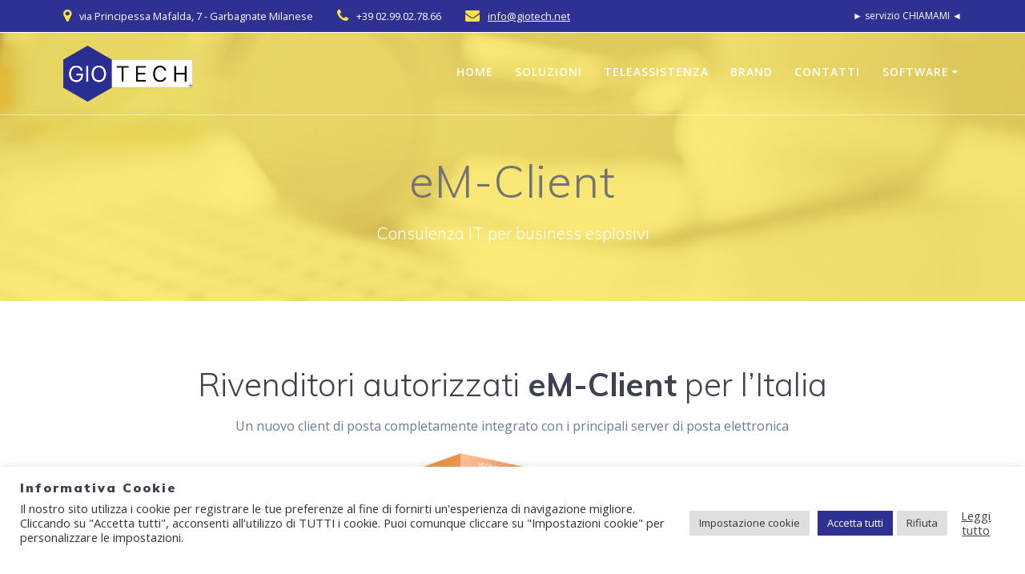

--- FILE ---
content_type: text/html; charset=utf-8
request_url: https://www.google.com/recaptcha/api2/anchor?ar=1&k=6LcFQXUnAAAAAAP-2y7YMIqVSsIjxtu69jKjAwaD&co=aHR0cHM6Ly9naW90ZWNoLm5ldDo0NDM.&hl=en&v=PoyoqOPhxBO7pBk68S4YbpHZ&size=invisible&anchor-ms=20000&execute-ms=30000&cb=cajjvsaycmw2
body_size: 48771
content:
<!DOCTYPE HTML><html dir="ltr" lang="en"><head><meta http-equiv="Content-Type" content="text/html; charset=UTF-8">
<meta http-equiv="X-UA-Compatible" content="IE=edge">
<title>reCAPTCHA</title>
<style type="text/css">
/* cyrillic-ext */
@font-face {
  font-family: 'Roboto';
  font-style: normal;
  font-weight: 400;
  font-stretch: 100%;
  src: url(//fonts.gstatic.com/s/roboto/v48/KFO7CnqEu92Fr1ME7kSn66aGLdTylUAMa3GUBHMdazTgWw.woff2) format('woff2');
  unicode-range: U+0460-052F, U+1C80-1C8A, U+20B4, U+2DE0-2DFF, U+A640-A69F, U+FE2E-FE2F;
}
/* cyrillic */
@font-face {
  font-family: 'Roboto';
  font-style: normal;
  font-weight: 400;
  font-stretch: 100%;
  src: url(//fonts.gstatic.com/s/roboto/v48/KFO7CnqEu92Fr1ME7kSn66aGLdTylUAMa3iUBHMdazTgWw.woff2) format('woff2');
  unicode-range: U+0301, U+0400-045F, U+0490-0491, U+04B0-04B1, U+2116;
}
/* greek-ext */
@font-face {
  font-family: 'Roboto';
  font-style: normal;
  font-weight: 400;
  font-stretch: 100%;
  src: url(//fonts.gstatic.com/s/roboto/v48/KFO7CnqEu92Fr1ME7kSn66aGLdTylUAMa3CUBHMdazTgWw.woff2) format('woff2');
  unicode-range: U+1F00-1FFF;
}
/* greek */
@font-face {
  font-family: 'Roboto';
  font-style: normal;
  font-weight: 400;
  font-stretch: 100%;
  src: url(//fonts.gstatic.com/s/roboto/v48/KFO7CnqEu92Fr1ME7kSn66aGLdTylUAMa3-UBHMdazTgWw.woff2) format('woff2');
  unicode-range: U+0370-0377, U+037A-037F, U+0384-038A, U+038C, U+038E-03A1, U+03A3-03FF;
}
/* math */
@font-face {
  font-family: 'Roboto';
  font-style: normal;
  font-weight: 400;
  font-stretch: 100%;
  src: url(//fonts.gstatic.com/s/roboto/v48/KFO7CnqEu92Fr1ME7kSn66aGLdTylUAMawCUBHMdazTgWw.woff2) format('woff2');
  unicode-range: U+0302-0303, U+0305, U+0307-0308, U+0310, U+0312, U+0315, U+031A, U+0326-0327, U+032C, U+032F-0330, U+0332-0333, U+0338, U+033A, U+0346, U+034D, U+0391-03A1, U+03A3-03A9, U+03B1-03C9, U+03D1, U+03D5-03D6, U+03F0-03F1, U+03F4-03F5, U+2016-2017, U+2034-2038, U+203C, U+2040, U+2043, U+2047, U+2050, U+2057, U+205F, U+2070-2071, U+2074-208E, U+2090-209C, U+20D0-20DC, U+20E1, U+20E5-20EF, U+2100-2112, U+2114-2115, U+2117-2121, U+2123-214F, U+2190, U+2192, U+2194-21AE, U+21B0-21E5, U+21F1-21F2, U+21F4-2211, U+2213-2214, U+2216-22FF, U+2308-230B, U+2310, U+2319, U+231C-2321, U+2336-237A, U+237C, U+2395, U+239B-23B7, U+23D0, U+23DC-23E1, U+2474-2475, U+25AF, U+25B3, U+25B7, U+25BD, U+25C1, U+25CA, U+25CC, U+25FB, U+266D-266F, U+27C0-27FF, U+2900-2AFF, U+2B0E-2B11, U+2B30-2B4C, U+2BFE, U+3030, U+FF5B, U+FF5D, U+1D400-1D7FF, U+1EE00-1EEFF;
}
/* symbols */
@font-face {
  font-family: 'Roboto';
  font-style: normal;
  font-weight: 400;
  font-stretch: 100%;
  src: url(//fonts.gstatic.com/s/roboto/v48/KFO7CnqEu92Fr1ME7kSn66aGLdTylUAMaxKUBHMdazTgWw.woff2) format('woff2');
  unicode-range: U+0001-000C, U+000E-001F, U+007F-009F, U+20DD-20E0, U+20E2-20E4, U+2150-218F, U+2190, U+2192, U+2194-2199, U+21AF, U+21E6-21F0, U+21F3, U+2218-2219, U+2299, U+22C4-22C6, U+2300-243F, U+2440-244A, U+2460-24FF, U+25A0-27BF, U+2800-28FF, U+2921-2922, U+2981, U+29BF, U+29EB, U+2B00-2BFF, U+4DC0-4DFF, U+FFF9-FFFB, U+10140-1018E, U+10190-1019C, U+101A0, U+101D0-101FD, U+102E0-102FB, U+10E60-10E7E, U+1D2C0-1D2D3, U+1D2E0-1D37F, U+1F000-1F0FF, U+1F100-1F1AD, U+1F1E6-1F1FF, U+1F30D-1F30F, U+1F315, U+1F31C, U+1F31E, U+1F320-1F32C, U+1F336, U+1F378, U+1F37D, U+1F382, U+1F393-1F39F, U+1F3A7-1F3A8, U+1F3AC-1F3AF, U+1F3C2, U+1F3C4-1F3C6, U+1F3CA-1F3CE, U+1F3D4-1F3E0, U+1F3ED, U+1F3F1-1F3F3, U+1F3F5-1F3F7, U+1F408, U+1F415, U+1F41F, U+1F426, U+1F43F, U+1F441-1F442, U+1F444, U+1F446-1F449, U+1F44C-1F44E, U+1F453, U+1F46A, U+1F47D, U+1F4A3, U+1F4B0, U+1F4B3, U+1F4B9, U+1F4BB, U+1F4BF, U+1F4C8-1F4CB, U+1F4D6, U+1F4DA, U+1F4DF, U+1F4E3-1F4E6, U+1F4EA-1F4ED, U+1F4F7, U+1F4F9-1F4FB, U+1F4FD-1F4FE, U+1F503, U+1F507-1F50B, U+1F50D, U+1F512-1F513, U+1F53E-1F54A, U+1F54F-1F5FA, U+1F610, U+1F650-1F67F, U+1F687, U+1F68D, U+1F691, U+1F694, U+1F698, U+1F6AD, U+1F6B2, U+1F6B9-1F6BA, U+1F6BC, U+1F6C6-1F6CF, U+1F6D3-1F6D7, U+1F6E0-1F6EA, U+1F6F0-1F6F3, U+1F6F7-1F6FC, U+1F700-1F7FF, U+1F800-1F80B, U+1F810-1F847, U+1F850-1F859, U+1F860-1F887, U+1F890-1F8AD, U+1F8B0-1F8BB, U+1F8C0-1F8C1, U+1F900-1F90B, U+1F93B, U+1F946, U+1F984, U+1F996, U+1F9E9, U+1FA00-1FA6F, U+1FA70-1FA7C, U+1FA80-1FA89, U+1FA8F-1FAC6, U+1FACE-1FADC, U+1FADF-1FAE9, U+1FAF0-1FAF8, U+1FB00-1FBFF;
}
/* vietnamese */
@font-face {
  font-family: 'Roboto';
  font-style: normal;
  font-weight: 400;
  font-stretch: 100%;
  src: url(//fonts.gstatic.com/s/roboto/v48/KFO7CnqEu92Fr1ME7kSn66aGLdTylUAMa3OUBHMdazTgWw.woff2) format('woff2');
  unicode-range: U+0102-0103, U+0110-0111, U+0128-0129, U+0168-0169, U+01A0-01A1, U+01AF-01B0, U+0300-0301, U+0303-0304, U+0308-0309, U+0323, U+0329, U+1EA0-1EF9, U+20AB;
}
/* latin-ext */
@font-face {
  font-family: 'Roboto';
  font-style: normal;
  font-weight: 400;
  font-stretch: 100%;
  src: url(//fonts.gstatic.com/s/roboto/v48/KFO7CnqEu92Fr1ME7kSn66aGLdTylUAMa3KUBHMdazTgWw.woff2) format('woff2');
  unicode-range: U+0100-02BA, U+02BD-02C5, U+02C7-02CC, U+02CE-02D7, U+02DD-02FF, U+0304, U+0308, U+0329, U+1D00-1DBF, U+1E00-1E9F, U+1EF2-1EFF, U+2020, U+20A0-20AB, U+20AD-20C0, U+2113, U+2C60-2C7F, U+A720-A7FF;
}
/* latin */
@font-face {
  font-family: 'Roboto';
  font-style: normal;
  font-weight: 400;
  font-stretch: 100%;
  src: url(//fonts.gstatic.com/s/roboto/v48/KFO7CnqEu92Fr1ME7kSn66aGLdTylUAMa3yUBHMdazQ.woff2) format('woff2');
  unicode-range: U+0000-00FF, U+0131, U+0152-0153, U+02BB-02BC, U+02C6, U+02DA, U+02DC, U+0304, U+0308, U+0329, U+2000-206F, U+20AC, U+2122, U+2191, U+2193, U+2212, U+2215, U+FEFF, U+FFFD;
}
/* cyrillic-ext */
@font-face {
  font-family: 'Roboto';
  font-style: normal;
  font-weight: 500;
  font-stretch: 100%;
  src: url(//fonts.gstatic.com/s/roboto/v48/KFO7CnqEu92Fr1ME7kSn66aGLdTylUAMa3GUBHMdazTgWw.woff2) format('woff2');
  unicode-range: U+0460-052F, U+1C80-1C8A, U+20B4, U+2DE0-2DFF, U+A640-A69F, U+FE2E-FE2F;
}
/* cyrillic */
@font-face {
  font-family: 'Roboto';
  font-style: normal;
  font-weight: 500;
  font-stretch: 100%;
  src: url(//fonts.gstatic.com/s/roboto/v48/KFO7CnqEu92Fr1ME7kSn66aGLdTylUAMa3iUBHMdazTgWw.woff2) format('woff2');
  unicode-range: U+0301, U+0400-045F, U+0490-0491, U+04B0-04B1, U+2116;
}
/* greek-ext */
@font-face {
  font-family: 'Roboto';
  font-style: normal;
  font-weight: 500;
  font-stretch: 100%;
  src: url(//fonts.gstatic.com/s/roboto/v48/KFO7CnqEu92Fr1ME7kSn66aGLdTylUAMa3CUBHMdazTgWw.woff2) format('woff2');
  unicode-range: U+1F00-1FFF;
}
/* greek */
@font-face {
  font-family: 'Roboto';
  font-style: normal;
  font-weight: 500;
  font-stretch: 100%;
  src: url(//fonts.gstatic.com/s/roboto/v48/KFO7CnqEu92Fr1ME7kSn66aGLdTylUAMa3-UBHMdazTgWw.woff2) format('woff2');
  unicode-range: U+0370-0377, U+037A-037F, U+0384-038A, U+038C, U+038E-03A1, U+03A3-03FF;
}
/* math */
@font-face {
  font-family: 'Roboto';
  font-style: normal;
  font-weight: 500;
  font-stretch: 100%;
  src: url(//fonts.gstatic.com/s/roboto/v48/KFO7CnqEu92Fr1ME7kSn66aGLdTylUAMawCUBHMdazTgWw.woff2) format('woff2');
  unicode-range: U+0302-0303, U+0305, U+0307-0308, U+0310, U+0312, U+0315, U+031A, U+0326-0327, U+032C, U+032F-0330, U+0332-0333, U+0338, U+033A, U+0346, U+034D, U+0391-03A1, U+03A3-03A9, U+03B1-03C9, U+03D1, U+03D5-03D6, U+03F0-03F1, U+03F4-03F5, U+2016-2017, U+2034-2038, U+203C, U+2040, U+2043, U+2047, U+2050, U+2057, U+205F, U+2070-2071, U+2074-208E, U+2090-209C, U+20D0-20DC, U+20E1, U+20E5-20EF, U+2100-2112, U+2114-2115, U+2117-2121, U+2123-214F, U+2190, U+2192, U+2194-21AE, U+21B0-21E5, U+21F1-21F2, U+21F4-2211, U+2213-2214, U+2216-22FF, U+2308-230B, U+2310, U+2319, U+231C-2321, U+2336-237A, U+237C, U+2395, U+239B-23B7, U+23D0, U+23DC-23E1, U+2474-2475, U+25AF, U+25B3, U+25B7, U+25BD, U+25C1, U+25CA, U+25CC, U+25FB, U+266D-266F, U+27C0-27FF, U+2900-2AFF, U+2B0E-2B11, U+2B30-2B4C, U+2BFE, U+3030, U+FF5B, U+FF5D, U+1D400-1D7FF, U+1EE00-1EEFF;
}
/* symbols */
@font-face {
  font-family: 'Roboto';
  font-style: normal;
  font-weight: 500;
  font-stretch: 100%;
  src: url(//fonts.gstatic.com/s/roboto/v48/KFO7CnqEu92Fr1ME7kSn66aGLdTylUAMaxKUBHMdazTgWw.woff2) format('woff2');
  unicode-range: U+0001-000C, U+000E-001F, U+007F-009F, U+20DD-20E0, U+20E2-20E4, U+2150-218F, U+2190, U+2192, U+2194-2199, U+21AF, U+21E6-21F0, U+21F3, U+2218-2219, U+2299, U+22C4-22C6, U+2300-243F, U+2440-244A, U+2460-24FF, U+25A0-27BF, U+2800-28FF, U+2921-2922, U+2981, U+29BF, U+29EB, U+2B00-2BFF, U+4DC0-4DFF, U+FFF9-FFFB, U+10140-1018E, U+10190-1019C, U+101A0, U+101D0-101FD, U+102E0-102FB, U+10E60-10E7E, U+1D2C0-1D2D3, U+1D2E0-1D37F, U+1F000-1F0FF, U+1F100-1F1AD, U+1F1E6-1F1FF, U+1F30D-1F30F, U+1F315, U+1F31C, U+1F31E, U+1F320-1F32C, U+1F336, U+1F378, U+1F37D, U+1F382, U+1F393-1F39F, U+1F3A7-1F3A8, U+1F3AC-1F3AF, U+1F3C2, U+1F3C4-1F3C6, U+1F3CA-1F3CE, U+1F3D4-1F3E0, U+1F3ED, U+1F3F1-1F3F3, U+1F3F5-1F3F7, U+1F408, U+1F415, U+1F41F, U+1F426, U+1F43F, U+1F441-1F442, U+1F444, U+1F446-1F449, U+1F44C-1F44E, U+1F453, U+1F46A, U+1F47D, U+1F4A3, U+1F4B0, U+1F4B3, U+1F4B9, U+1F4BB, U+1F4BF, U+1F4C8-1F4CB, U+1F4D6, U+1F4DA, U+1F4DF, U+1F4E3-1F4E6, U+1F4EA-1F4ED, U+1F4F7, U+1F4F9-1F4FB, U+1F4FD-1F4FE, U+1F503, U+1F507-1F50B, U+1F50D, U+1F512-1F513, U+1F53E-1F54A, U+1F54F-1F5FA, U+1F610, U+1F650-1F67F, U+1F687, U+1F68D, U+1F691, U+1F694, U+1F698, U+1F6AD, U+1F6B2, U+1F6B9-1F6BA, U+1F6BC, U+1F6C6-1F6CF, U+1F6D3-1F6D7, U+1F6E0-1F6EA, U+1F6F0-1F6F3, U+1F6F7-1F6FC, U+1F700-1F7FF, U+1F800-1F80B, U+1F810-1F847, U+1F850-1F859, U+1F860-1F887, U+1F890-1F8AD, U+1F8B0-1F8BB, U+1F8C0-1F8C1, U+1F900-1F90B, U+1F93B, U+1F946, U+1F984, U+1F996, U+1F9E9, U+1FA00-1FA6F, U+1FA70-1FA7C, U+1FA80-1FA89, U+1FA8F-1FAC6, U+1FACE-1FADC, U+1FADF-1FAE9, U+1FAF0-1FAF8, U+1FB00-1FBFF;
}
/* vietnamese */
@font-face {
  font-family: 'Roboto';
  font-style: normal;
  font-weight: 500;
  font-stretch: 100%;
  src: url(//fonts.gstatic.com/s/roboto/v48/KFO7CnqEu92Fr1ME7kSn66aGLdTylUAMa3OUBHMdazTgWw.woff2) format('woff2');
  unicode-range: U+0102-0103, U+0110-0111, U+0128-0129, U+0168-0169, U+01A0-01A1, U+01AF-01B0, U+0300-0301, U+0303-0304, U+0308-0309, U+0323, U+0329, U+1EA0-1EF9, U+20AB;
}
/* latin-ext */
@font-face {
  font-family: 'Roboto';
  font-style: normal;
  font-weight: 500;
  font-stretch: 100%;
  src: url(//fonts.gstatic.com/s/roboto/v48/KFO7CnqEu92Fr1ME7kSn66aGLdTylUAMa3KUBHMdazTgWw.woff2) format('woff2');
  unicode-range: U+0100-02BA, U+02BD-02C5, U+02C7-02CC, U+02CE-02D7, U+02DD-02FF, U+0304, U+0308, U+0329, U+1D00-1DBF, U+1E00-1E9F, U+1EF2-1EFF, U+2020, U+20A0-20AB, U+20AD-20C0, U+2113, U+2C60-2C7F, U+A720-A7FF;
}
/* latin */
@font-face {
  font-family: 'Roboto';
  font-style: normal;
  font-weight: 500;
  font-stretch: 100%;
  src: url(//fonts.gstatic.com/s/roboto/v48/KFO7CnqEu92Fr1ME7kSn66aGLdTylUAMa3yUBHMdazQ.woff2) format('woff2');
  unicode-range: U+0000-00FF, U+0131, U+0152-0153, U+02BB-02BC, U+02C6, U+02DA, U+02DC, U+0304, U+0308, U+0329, U+2000-206F, U+20AC, U+2122, U+2191, U+2193, U+2212, U+2215, U+FEFF, U+FFFD;
}
/* cyrillic-ext */
@font-face {
  font-family: 'Roboto';
  font-style: normal;
  font-weight: 900;
  font-stretch: 100%;
  src: url(//fonts.gstatic.com/s/roboto/v48/KFO7CnqEu92Fr1ME7kSn66aGLdTylUAMa3GUBHMdazTgWw.woff2) format('woff2');
  unicode-range: U+0460-052F, U+1C80-1C8A, U+20B4, U+2DE0-2DFF, U+A640-A69F, U+FE2E-FE2F;
}
/* cyrillic */
@font-face {
  font-family: 'Roboto';
  font-style: normal;
  font-weight: 900;
  font-stretch: 100%;
  src: url(//fonts.gstatic.com/s/roboto/v48/KFO7CnqEu92Fr1ME7kSn66aGLdTylUAMa3iUBHMdazTgWw.woff2) format('woff2');
  unicode-range: U+0301, U+0400-045F, U+0490-0491, U+04B0-04B1, U+2116;
}
/* greek-ext */
@font-face {
  font-family: 'Roboto';
  font-style: normal;
  font-weight: 900;
  font-stretch: 100%;
  src: url(//fonts.gstatic.com/s/roboto/v48/KFO7CnqEu92Fr1ME7kSn66aGLdTylUAMa3CUBHMdazTgWw.woff2) format('woff2');
  unicode-range: U+1F00-1FFF;
}
/* greek */
@font-face {
  font-family: 'Roboto';
  font-style: normal;
  font-weight: 900;
  font-stretch: 100%;
  src: url(//fonts.gstatic.com/s/roboto/v48/KFO7CnqEu92Fr1ME7kSn66aGLdTylUAMa3-UBHMdazTgWw.woff2) format('woff2');
  unicode-range: U+0370-0377, U+037A-037F, U+0384-038A, U+038C, U+038E-03A1, U+03A3-03FF;
}
/* math */
@font-face {
  font-family: 'Roboto';
  font-style: normal;
  font-weight: 900;
  font-stretch: 100%;
  src: url(//fonts.gstatic.com/s/roboto/v48/KFO7CnqEu92Fr1ME7kSn66aGLdTylUAMawCUBHMdazTgWw.woff2) format('woff2');
  unicode-range: U+0302-0303, U+0305, U+0307-0308, U+0310, U+0312, U+0315, U+031A, U+0326-0327, U+032C, U+032F-0330, U+0332-0333, U+0338, U+033A, U+0346, U+034D, U+0391-03A1, U+03A3-03A9, U+03B1-03C9, U+03D1, U+03D5-03D6, U+03F0-03F1, U+03F4-03F5, U+2016-2017, U+2034-2038, U+203C, U+2040, U+2043, U+2047, U+2050, U+2057, U+205F, U+2070-2071, U+2074-208E, U+2090-209C, U+20D0-20DC, U+20E1, U+20E5-20EF, U+2100-2112, U+2114-2115, U+2117-2121, U+2123-214F, U+2190, U+2192, U+2194-21AE, U+21B0-21E5, U+21F1-21F2, U+21F4-2211, U+2213-2214, U+2216-22FF, U+2308-230B, U+2310, U+2319, U+231C-2321, U+2336-237A, U+237C, U+2395, U+239B-23B7, U+23D0, U+23DC-23E1, U+2474-2475, U+25AF, U+25B3, U+25B7, U+25BD, U+25C1, U+25CA, U+25CC, U+25FB, U+266D-266F, U+27C0-27FF, U+2900-2AFF, U+2B0E-2B11, U+2B30-2B4C, U+2BFE, U+3030, U+FF5B, U+FF5D, U+1D400-1D7FF, U+1EE00-1EEFF;
}
/* symbols */
@font-face {
  font-family: 'Roboto';
  font-style: normal;
  font-weight: 900;
  font-stretch: 100%;
  src: url(//fonts.gstatic.com/s/roboto/v48/KFO7CnqEu92Fr1ME7kSn66aGLdTylUAMaxKUBHMdazTgWw.woff2) format('woff2');
  unicode-range: U+0001-000C, U+000E-001F, U+007F-009F, U+20DD-20E0, U+20E2-20E4, U+2150-218F, U+2190, U+2192, U+2194-2199, U+21AF, U+21E6-21F0, U+21F3, U+2218-2219, U+2299, U+22C4-22C6, U+2300-243F, U+2440-244A, U+2460-24FF, U+25A0-27BF, U+2800-28FF, U+2921-2922, U+2981, U+29BF, U+29EB, U+2B00-2BFF, U+4DC0-4DFF, U+FFF9-FFFB, U+10140-1018E, U+10190-1019C, U+101A0, U+101D0-101FD, U+102E0-102FB, U+10E60-10E7E, U+1D2C0-1D2D3, U+1D2E0-1D37F, U+1F000-1F0FF, U+1F100-1F1AD, U+1F1E6-1F1FF, U+1F30D-1F30F, U+1F315, U+1F31C, U+1F31E, U+1F320-1F32C, U+1F336, U+1F378, U+1F37D, U+1F382, U+1F393-1F39F, U+1F3A7-1F3A8, U+1F3AC-1F3AF, U+1F3C2, U+1F3C4-1F3C6, U+1F3CA-1F3CE, U+1F3D4-1F3E0, U+1F3ED, U+1F3F1-1F3F3, U+1F3F5-1F3F7, U+1F408, U+1F415, U+1F41F, U+1F426, U+1F43F, U+1F441-1F442, U+1F444, U+1F446-1F449, U+1F44C-1F44E, U+1F453, U+1F46A, U+1F47D, U+1F4A3, U+1F4B0, U+1F4B3, U+1F4B9, U+1F4BB, U+1F4BF, U+1F4C8-1F4CB, U+1F4D6, U+1F4DA, U+1F4DF, U+1F4E3-1F4E6, U+1F4EA-1F4ED, U+1F4F7, U+1F4F9-1F4FB, U+1F4FD-1F4FE, U+1F503, U+1F507-1F50B, U+1F50D, U+1F512-1F513, U+1F53E-1F54A, U+1F54F-1F5FA, U+1F610, U+1F650-1F67F, U+1F687, U+1F68D, U+1F691, U+1F694, U+1F698, U+1F6AD, U+1F6B2, U+1F6B9-1F6BA, U+1F6BC, U+1F6C6-1F6CF, U+1F6D3-1F6D7, U+1F6E0-1F6EA, U+1F6F0-1F6F3, U+1F6F7-1F6FC, U+1F700-1F7FF, U+1F800-1F80B, U+1F810-1F847, U+1F850-1F859, U+1F860-1F887, U+1F890-1F8AD, U+1F8B0-1F8BB, U+1F8C0-1F8C1, U+1F900-1F90B, U+1F93B, U+1F946, U+1F984, U+1F996, U+1F9E9, U+1FA00-1FA6F, U+1FA70-1FA7C, U+1FA80-1FA89, U+1FA8F-1FAC6, U+1FACE-1FADC, U+1FADF-1FAE9, U+1FAF0-1FAF8, U+1FB00-1FBFF;
}
/* vietnamese */
@font-face {
  font-family: 'Roboto';
  font-style: normal;
  font-weight: 900;
  font-stretch: 100%;
  src: url(//fonts.gstatic.com/s/roboto/v48/KFO7CnqEu92Fr1ME7kSn66aGLdTylUAMa3OUBHMdazTgWw.woff2) format('woff2');
  unicode-range: U+0102-0103, U+0110-0111, U+0128-0129, U+0168-0169, U+01A0-01A1, U+01AF-01B0, U+0300-0301, U+0303-0304, U+0308-0309, U+0323, U+0329, U+1EA0-1EF9, U+20AB;
}
/* latin-ext */
@font-face {
  font-family: 'Roboto';
  font-style: normal;
  font-weight: 900;
  font-stretch: 100%;
  src: url(//fonts.gstatic.com/s/roboto/v48/KFO7CnqEu92Fr1ME7kSn66aGLdTylUAMa3KUBHMdazTgWw.woff2) format('woff2');
  unicode-range: U+0100-02BA, U+02BD-02C5, U+02C7-02CC, U+02CE-02D7, U+02DD-02FF, U+0304, U+0308, U+0329, U+1D00-1DBF, U+1E00-1E9F, U+1EF2-1EFF, U+2020, U+20A0-20AB, U+20AD-20C0, U+2113, U+2C60-2C7F, U+A720-A7FF;
}
/* latin */
@font-face {
  font-family: 'Roboto';
  font-style: normal;
  font-weight: 900;
  font-stretch: 100%;
  src: url(//fonts.gstatic.com/s/roboto/v48/KFO7CnqEu92Fr1ME7kSn66aGLdTylUAMa3yUBHMdazQ.woff2) format('woff2');
  unicode-range: U+0000-00FF, U+0131, U+0152-0153, U+02BB-02BC, U+02C6, U+02DA, U+02DC, U+0304, U+0308, U+0329, U+2000-206F, U+20AC, U+2122, U+2191, U+2193, U+2212, U+2215, U+FEFF, U+FFFD;
}

</style>
<link rel="stylesheet" type="text/css" href="https://www.gstatic.com/recaptcha/releases/PoyoqOPhxBO7pBk68S4YbpHZ/styles__ltr.css">
<script nonce="nV0JSkmFtWxw2Nr3M0bz4A" type="text/javascript">window['__recaptcha_api'] = 'https://www.google.com/recaptcha/api2/';</script>
<script type="text/javascript" src="https://www.gstatic.com/recaptcha/releases/PoyoqOPhxBO7pBk68S4YbpHZ/recaptcha__en.js" nonce="nV0JSkmFtWxw2Nr3M0bz4A">
      
    </script></head>
<body><div id="rc-anchor-alert" class="rc-anchor-alert"></div>
<input type="hidden" id="recaptcha-token" value="[base64]">
<script type="text/javascript" nonce="nV0JSkmFtWxw2Nr3M0bz4A">
      recaptcha.anchor.Main.init("[\x22ainput\x22,[\x22bgdata\x22,\x22\x22,\[base64]/[base64]/[base64]/[base64]/cjw8ejpyPj4+eil9Y2F0Y2gobCl7dGhyb3cgbDt9fSxIPWZ1bmN0aW9uKHcsdCx6KXtpZih3PT0xOTR8fHc9PTIwOCl0LnZbd10/dC52W3ddLmNvbmNhdCh6KTp0LnZbd109b2Yoeix0KTtlbHNle2lmKHQuYkImJnchPTMxNylyZXR1cm47dz09NjZ8fHc9PTEyMnx8dz09NDcwfHx3PT00NHx8dz09NDE2fHx3PT0zOTd8fHc9PTQyMXx8dz09Njh8fHc9PTcwfHx3PT0xODQ/[base64]/[base64]/[base64]/bmV3IGRbVl0oSlswXSk6cD09Mj9uZXcgZFtWXShKWzBdLEpbMV0pOnA9PTM/bmV3IGRbVl0oSlswXSxKWzFdLEpbMl0pOnA9PTQ/[base64]/[base64]/[base64]/[base64]\x22,\[base64]\\u003d\x22,\[base64]/DqcOVwozCtcKKOhbDq2jDuMONDMO8w6xIb0UDRQXDq3t/wq/Dm35ubMOjwq7CrcOOXgcPwrIowqbDuzrDqGM9wo8ZfsOWMB9yw6TDilDCoB1cc1nCtwxhdMKWLMOXwqTDoVMcwq9OWcOrw5LDp8KjC8KEw6DDhsKpw4FFw6EtacKAwr/DtsK6CRlpXMOFcMOINsOtwqZ4eHdBwpkww4cofhUSLyTDkW95AcK1em8JRnk/[base64]/CTnDnTUfX1DDpsKMw7Yub8KTVSFrw4U0wpcswoR2w7LCs0zCpcKgATkgZ8OlesOod8K5X1ZZwobDn14Bw6wEWATCncONwqU3fFtvw5ctwoPCksKmEMKgHCENbWPCk8KWYcOlYsOycGkLPE7DtcK1Q8Ovw4TDng3DlGNRW3TDrjI2c2w+w4LDkyfDhSTDvUXCisOYwr/[base64]/Z8OyCcKeJ8OibFHCuCNlw7JYw5vCgsKqVxp4TMK/[base64]/Crn8Qwr58XRBlBsK3w57DsgU8TGzCjV/ClcONO8OGw5DDusO6d2F6DQ58STnDsjbCrUXDjSwkw5Jxw4lqwrxMeD4fGcOgYBByw4BSEXfDkMKmC3fDqMOzfsKDXMOvw4PCksKUw7MWw7FRwr9pfcOHc8K7w47DsMKEwrsCL8Kbw55lwpfCqMK3N8OCwqpMwpUIfEU2QAI/wrXCncKCAsKMw7A0w5LDusKeBMOPw5zCuSrCmnLCqDIAwrMeG8OfwpvDi8K5wpTDnTTDjwoZBcKnURNvw4jDrcKiYMOaw79dw5d3wqPDvFTDhMOdIcO8WEJ+w7Mdw7w4TEgqwoRJw47Cqi8cw6t0V8OgwqTDpcOUwr5wZcOLbxV/wqp2acOcw5zClBrDvkh+Fgd2w6c9w67CvcO4wpPCrcK7wqfDs8OSZMK2wrTCoVBDOsKWHsOiw6VYw4TCv8O7RkXDu8OnKQvCt8OHTcOvEABiw6LCiTPDpVfDh8Kcw4jDlMK8a3d8IcOkw6tkRRFfwqrDsR0/McKSwoXCkMKPAG/[base64]/CgVpAFSTCm0bCn3lDJcOffGdIw6DDkgzDrsOJwoUqw4dOwoHDrMOVw4BxTmbDisOcwoLDtUHDssKrRcKlw77Dv1TCsm3DtcOUw7nDmBRuM8KKCCvChxvDmMOKw7bCljwDXUvCoG7DtMOKKMK6w47DrQzCmljCoAB1w7DCvcKaREzCrhkCTzjDqsODbsKLJnnDhz/DvMK7ccKFMMOhw7jDtXADw4rDhcKXHwUrw7bDhCDDgDdfwpFBwoTDqU9bGTrCih3CsCg2IlTDhS/Dp3HCjgXDsScsHz9rIWDDlyk7PU8Qw4ZiTsOsW1EqYU3Dn1JLwoV5ZcOcZMO8clZ6RcORwrbClkxWJ8KvA8OdR8Ocw4cSw4dtw5rCqVQnwr1KwqPDsgXCosOkNVLCgCsmw7fCr8O0w6dDw5lbw6dIAcKMwq1pw5DCjX/Dn1oRcT9cwpDCtcKITcOYQcKMasO8w7bCjXLChE3CrMKCVE4kaH7DqUlfFsKjKQ9mP8KrL8KadHsPNhskesKfw4AKw6paw4XDr8KeEMOGwoMew6rDr2Vgw7pMd8KAwqIdS0Yvw5kqcsO/[base64]/KcOnC8Oqwp3Ct8KWw4Y8wovDkgkGw4hdwpAbw6Ilwr7DpxrDhELDl8OGwoTDg0QNwrDDnMOYFUFhwpbDtSDDlC/CgkLDvWJowoMMw7khw4gpDAhDN19AAMOeBcOxwoclwofCh2RxJB0Gw5/CksOULsOFHGFdwr/Ct8K7w6HDmsObwqkBw47DsMOVA8KUw6XCqsOgT0sKw4PClkvCvhnDvnzCowrDqXPCn39YAkU8w5MYwr7CsBE5wp3CnMKrwoHDkcOdw6QGwqw3R8OhwpxWdEc/w7whGMOXwos/wog4OiNUw5AKJhPCusOmYAR1wqLDoTTDs8KdwonCvsKuwrHDnMKCQsKsc8Kswp8bBhgYLgPCtsKXa8KIHMKxccOzwqjDkBTDmSPDjmsBZFg2Q8KGSg/DsDzDrE7ChMOCAcOiPcOTwpcSSXPCp8ORw67DnMKoD8Kbwrl8w4jDsFrCk1JYEVxSw6vDqsOfw7fDmcK2wqA8woR3V8KYMGHCksKMw6MMwpDCmU/[base64]/[base64]/[base64]/CvSfCh8K7TH1IHQnCkDXDiwwBbkgyw5PDkXZCWMK1RcK9DgHCiMOMw5jDijvDnMOKBGTDrsKCwoV0w7Y1byYPWSjDq8O+GsOcdURiEMO9wrt5wrvDkBfDq0EQwrvCvsOqIMOHJ3vDgHF1w4tFwrTDo8KBSGHCtHt9L8KBwq/Ds8O7f8Obw4HCnX3Dtjk+SMKRTSV0XMKILsKxwp4Yw4oMwpPChMO6w5HCmmw0w6/CnFFBc8Oowrg+U8KiOx82QMOUwoPDpMOpw5fDpkXCusKqwqHDn3TDpU/DjDDDicK4AGTDq3bCv1DDrDtDw6lvwoNKwpnDmBs3wozCsT9zwqvDojLCq2HClAbDkMKFw5spw4jDoMKIMjDDvXHDuTdqDV/DvsKEw6vDo8OiE8Oew4RmwrTCmjgPw5fDpyQGcsOVw57CpMKFR8Kcwropw5/[base64]/[base64]/CgjDCuz/Cs1LCpsKWw4rDtQbClMOPwqnDu8K4AE40w4R2w6RBRcOSR1TDi8K8VC/Dt8O1C1/CmRbDisKaKsOIZFIqwr7ClERpw74uwqdDwpLCmCTDisKVMcKgw5sZVTwOdsOERMKtAlvCgGNFw4MqZ11HwqzCrMKiQnDConTCm8KRBgrDmMKubhtQNsKww7vChDJyw7LDoMK/wp3CvW8qCMOgWyhALS0cwqEfbVsAacKgw6YVHzIkenHDt8Kbw6LCv8K4w61QbTYDw5PDj3/CgUbDn8OFwoNkEMO/[base64]/[base64]/[base64]/DuMK+w7FQw5bDt8KZw4nDkWHDssOPwoJDAsK8a3rCncOrw5zCiTJ/GsKZw4ZHw4TDqAM9wo/[base64]/DnyXDh8Obw4ZgMyHDrMKaN8K/WsKYPg1nGUB/XBPDucKGw7PClk3CtsKHwpgwUsK8w4EbSMK5XcKbFcOlHw/DuxbDlMOvJ2HDm8OwBxcyCcK6OEsYacOmB3zDq8Krw68uw5/CqsOowr92wpQIwpXCoFXDomPCjsKmFcK3Fz/[base64]/[base64]/DqFkkBFfDr3x6IGJkw70gHi0gwq5URRrDlsKlNxgCO2ccw5rCpzBmfcKMw6slwp7CkMOUCBRDw43DkzVRw7w+PnbCi05wEsO8w4pBw4jCmcOgesOqGwjDnVNTw6rCqsKdYXdlw6/CsDQXw5TCmnTDg8KwwqZKLMKTw78dHsOvLRLDtGlOwplFw4YVwqjChDLDucKbHX7DnBrDiQbDmAPCpGZVwronfUvCoTPCrnsnEMKgw5HCqcK5NQvDgVpew6fCisOFwq1cblDDnMKyGcKWLsO8wr5GKBHCscOzdR/DucKJClZEfMOow5vCmCbClsKOw5HDhBHCjwMwwonDqcKRCMK8w7HCvsKHwrPCoBjCkiofYsOaMX7Dkz/DuUwvPsK1Fm4dw7tCOR91B8OFw5fCuMK1Z8Oww7fDl0A8wowEwqLCsDvDmMOowqVEwoHDiwLDrSvCi19MRsOzA0/Ckw3DlxzCscO0w5UWw6PCnsOTGSDDrBtFw4REWcKxAlXDgx09RGTDucKBcXNuwq9Ow69dw7NSwo1qXMO1DMOCw4FHw5U7C8KyUsKBwrcSw6TDsndFw4Zxw4vDmsO+w5zClhYhw6jCrMOlZ8K+w5zCuMOKw6g8WjwFA8OXEsK/[base64]/[base64]/w5wMwqPDgW5PV8KXwqI5w7trM8OTccOWwpTCjcKEYyLCvwDCoQPCh8OcPMO3w4MFEXnCnDTCh8KIwqvCpMKLwrvCtnTCkcOkwrvDocO1wqbCjcOKF8KkRG4AaybClcOzwpjDlgB9Bwl6XMKYOhgQwpnDohbDsMO0wr3Dr8Ojw5zDoCDDiBhTw6DCjBzDq3Qgw6/Ci8KPeMKZw6/ChsOOwpoJwqpxw5DDinohw4kBw6xfYcOSw6bDqsO4PsK7wpHCjSfCjsKjwpLCpMK6dHXDs8OBw6wyw6Nsw58Pw6Mbw7PDj1bChsKFw5rDo8Kww4HDmMKdw4Raw7rDqAnCjy0Two/CtHLDnsOqFVwdegrCo27Dv1BVJ1pCw57CvcKHwojDnMK8BMOmKgEsw59Zw5x/w7TDtMKewodQEcOmdlQ/[base64]/CqmLDsW1Nw7PDiQEYXF1jJUttU8KjwqINwqQfRMOywrACwoReWiHCnsKnw4BHwoInPcOlw4/CgycpwpnCpU7DjAYMMX0+wr0WTsKIX8Kdw6VSwqwKF8Kxw6PCtz3CgSjCosKtw47CpsK6RgXDjA/CriNow7Ijw4dDFCYOwobDnsKpFVlNesOHw4p/PXw/[base64]/ClBglwrPDj8KDwrNJwqoRMFpKChHDg0rDnMKzw7wOYEZlwrDDnT/Dp3BASztYasOxwrMXPjtNW8OLw6nDhMKETsK6w5cnQWcIUsKuw51xRcK3w7bDicKPH8OBAAZGwoTDsGzDsMK8KgnCrMOnajQcw7/DlnHDqFzDo2JKw4Nswodaw45kwrrClDXCvCnDlj9cw7knw6Qhw6fDu8K/wqjCsMOFBXDDi8OwYhQpw7J9woN5wpB8w7oScFVrw5bDgMOpw43Cl8KCwqdHZG15wo9aewvCv8OjwpzCvsKCwroew7AWGl58Ky9vSwZIw4xgw4nCnsOYwq7Cpw/DiMKQw47DnmdNw5xvw4NWw7bCizzDkcKGwrnCpcO+w73DohtkXsO5XcOEw6wKJcKlwrTCiMOWAsOGF8KFwprDniQvwqpVwqLDqsKNDcKySjjDhcKGwrNDw7XCh8KiwpvDnyUpw5nDrcKjwpE1wpHDhQ0xwpctGcOdwqjCkMKoOSDDqsOdwp5oWcKscMO9wp/[base64]/Dmy7CnsOsw4fDpB/DosOXAsOKO8Kiw4EseG8Nw4VMwqghR0vCoVfDk1HDiwHCry7Cp8KGD8OIw5N2wo/DkVnDkMKjwohywqnDjsOJDHBqCMOJPcKuwoQEwog/w584O2HDiAfDmsOuUQXDpcOUY09sw6dvMcKUw4spw5NFQ0QPw43DuBPDvybDusO2BMODLUjDgBAmQcOdwr7DrMO8w7HDmhtreTDCvFHDi8O9w5rDgCPCjQzCj8KYZGLDrm/[base64]/ClMONw4bDkCrCn8Kdwp7Dqih9M0EhA1LDrhbDmsOww7tOwrICNcK/woPCtMOew6UGwqZswp89w7Fjw71HVsOmQsKNUMOgecOHw7ENPsOwTcOLw7rDhwPCksO3MSnCtMKww5lnwo1rXk4NXCnDiHxGwo3CusOHaF4pwpDCry7DsTsNWcKjZmsoSQAYNsKKe2hlOMODMcOtWV7Dp8OjcHPDsMKVwpdJIFHDoMKAwrLDuRLDmm/DkCtWw6XCo8O3HMOAdsO/TE/CsMKMZsORwrPCjyTDthpswofCmsOOw67CoGvDuifDmcO/FMKaK0dFNcKXw4DDscKfwpcVw7/DvMOaVsOkw7FiwqBHdwnDp8KAw7oaCApDwp0NNznCuQLCkhrCvDlww6cfcsKBwqHDoDJHwr1MGV7DszjCs8KgGQtTw50VR8Oww4dpQsOEw6hPPF/Cs2LDmjJFwqjDqMKKw6EPw5lTDVjDgsKCw5jCrihpwpbDjX3Dl8OIfSREw7pdFMOiw5dtIsOOYcKFYsKBwobDpMK/wrsoLsOSw7olDkfCoyMKZXrDvx1oYsKPBcOnMyEqw51GwovDrMO8ecOcw7rDqMOndcOHSsO0ZcKbwrbDt2/DuTs6Sg1/[base64]/RcKJWjXCmxXCu23CnVjCthfClSlHcsOmVMO+w4xaFAo/Q8K8wrLCih4NccKLw7ZkL8K/GMOLwrASw6B+wogawprDjFLCjsKgbsOXGMKrRBvDrMO2w6d5KDHDuDRCwpAVw67Dv1knw4ABUlVCZWHCow4RWMKoJsKdw7hyaMOmw7vCvMO3wocqNQ/CpsKUw5/DlMK3X8KFOA9/bzMhwq0ew4gvw6sjwrXCmgLDvcKgw7I2wrBxDcOMMwTCsTVhwpTCqcOUwqjCohDCtWAYTcKXf8KjJcO8YcKUD1TCowYAPhABdXnDlhJbwo7CtcOhbsK9w5wiT8OqD8KtJsKzUHZsYRxjczbDslIJwqIzw4/[base64]/DvVJXw6sqTCB2XmvCgsOsw5nCjcKxwqETMiLDtHlUw5NHNsKnVcOhwpzCvAIvWBrCiT3DrU0bwroWw7/DrHhdKXUCLcK0w6gfw754wodLw7HDoWHDvjvCmsKSw7zDsBYlecKVwqDDmhQ/[base64]/DrHLCvUQ9VcOlwrEABTbCucKXLMKaBcOHSx04A3fDpMOTeT0BYsO5DMOkw4N2d17DjHVXKCdpw4F3wr0nf8KXJcOMw47DgArCqmNfdVrDpzLDosKXH8KRMB0Rw6gnfG/CjxU9wqIWw4HCtMK9JVDDqVTDmMKLV8KwZ8Omw788R8O9D8KUWhbDjBJdKMOswpHCoiIQw6jDrsOVdMKWZsKDAFFOw71vw69ZwpYfBgM5fArCnwnCkMKuIiMBw7TCm8OxwqrCljJcw4s9wpXDt0/DlxoXw5rCpMOLLMOPAsKHw6I6F8Kbwps8wq3CjMKXMTgVeMKpc8KawpfCkkwww6huw6vCkzDCn1pzR8O0w5sjwrJxMgPDuMOIaGjDgj5MP8KLP37DhFjCnz/DuwBUJ8KObMO2wqnDuMK/wp7DhcK+GsKtw5fCvnvDp0/CkCNWwrxHw6o+wox2CMOXw7/DssOiXMKTwo/[base64]/DicKvwpbCjS7CicKiTcK6ClxTTmhdb8OOQcOcw7RYw7fDnMKKwrLCkcObw4/Ch1t3XxkWLDACXyF/w5fCrcK/UsOFCj3CkV3DpMOhwrDDsB7DtcKQwo9XBEbDnh9kw5ZHJcO2w7oNwqpqMQjDnMKBDsO9wo4JZBM1w43CrsOvNQLChcOmw5HDrljDgMKUDHg/wp9jw6s8YsOgwoJaVF/CrQRcw7UASMOiQCnCtjHCm2rCvFBnX8KDEMOJLMOwIMOxNsO6w4EPeilqBGHCo8O0WxzDhsKyw6HDvivCo8Osw49EZDLCsV3ChV8jwq0sXsOTHcOCwr9kcVcfV8OEwo9/OcKVWB7Dj3nDvxo8LQkVTMKBwo1dUsKywr1LwpVrw57CqVFxwr1RVkLDiMOuasOYCQzDoA1tBk/[base64]/[base64]/DgVYYw5rDhQTCsQFmwpDCuiAjw7peRjlAw7A/w6YKCEXDm0rCncK/w5/[base64]/DosOhw6xaQ08/w47DkcKEw4bDpGXCi8OeVHQjwpDDrHgjNMKrwq/Dn8OVasOoNMKdwobDvFluE2vClwvDrMOTwrDDhFrClcOJHTvCj8Kzw70kWSnCmGnDqyDDiyjCozYPw6/Dln9mbz0QR8K/UhIQaijDgMOIYyUAG8KRBsOVwqoCw6YQWcK1YGxrw63DrsK3MTvCqMKSa8K3w7xgw6MxeyhgwonCrwzDpxhuw654w6gidsKrwplNSh/CnsKfekEzw4HCqMK8w6jDjMK/wrrDqwjDhzTCkkHDvHnDrsK6RkjCp3d2JMKxw59ow5TCikXCkcOUYHnDt2/DjMOuRsOZOMKcwp/Ct1kjw4MWwo8cEsKIw4wIwpLDhUfCm8KXNzLDqzQCXsKNC1jDo1djEBoadcKdwr7DvcO/w51xcWrCgMKMECZkwqpDGB7CmS3CksK7f8OmHcOJSsOhw7/Cq1vCqg3CkcKrwrhlw4onZ8KNwq7CtlzCn1DDiQjCuU/Dj3fDg37DrH5yQGLDjx4pUxBlAcKnSzXDu8OrwqnDucKxwp5Iw7kDw7HDsXzCnWJsNcK0OAgXWQ/[base64]/DrTbDpsKHwoDCqj7CoFDDt0tYwpPDtTtXwpfDjyNDRcOvF0IMDsKwV8KkHSzDrcK5OsOGw5DDvsOMJ1RvwrBNYEg0wqVTw4LCucKRw4TCiCrCvcOpw7MHZcOkYX3ChMOxLXFVwrjCvXjDvcK8LsKCXgVEOj7Do8Odw6vDsVPCkyfDvMODwrA/CMOiwrvCtCDCsxgXw59dPcK2w6DCm8K0w77CiMOaSA7DkcODHT3Cnhd/HcK8w7YdL0JoETs7wpt8w7wQNW04wrHDvMOEZmvClikfVcKQW13DpMOwZ8OawogeE3rDtcKqXFHCv8KXD25LQsOsEcKqG8Kww4/ChsOPw45wfsOBHsOLw4QjA0PDiMKJYl3CsmJpwrg+w55pFmDCmEhNwoYqSD7CsjjCrcO/wq4Gw4w5HcOuEsOGDMOIZsO+wpfCtMOiw5XCpmoCw5k5LnFNeTI2AcK4QMKBIMK3WcKPfgILwr8ewoLCisOfHsOhdMOKwp5ALsOLwqogw6DCpcOKwqMJw6AdwrTCnxw1WiHDq8KFfcKqwpXCr8KSG8KUU8OnDUDDhcKbw7TCrhdWwqjDj8KzMsKUwowNW8O8w7/CqzNSC18Mw7BnTGXDqFNJw5TCtcKIwoQFwoTDkMOPwrfCt8KqH2rCrEvChQHCl8K0wqEfYMKKf8O4wpp3N0/CnS3CiiEUw7piQWbCpsKkw4jDrSEiBj9hw7dCwqpaw59MAhnDhFzDk19hwoRQw4cHwpB0w5rDmyjCgcKwwrfCoMKYehRhwozDnDbCrcKXwpnCmhDCmmE4f2dIw5bDkx/DrgdUJMOxV8O0w40SFsOQwozCnsK1O8OaAn9SEiQoZMKFZcKXwoB3G2HCt8KwwoUnEwQqwp0xFSzCuHTCk1Mlw5LCnMK0TC/Chw4AX8OXEcO6w7HDsTMbw69Kwp7CjSJAJMOkwpfCncO/w4HDpMK3wpNVOcKtwqs5wrLDrzQkQ18JFsKIwovDhMO3woHCgMOtEm0mU1haFMKzwpFXwqx6w7jDpsOzw7rDtVZQw7YvwoXDhsOqw4/CksObChE9wpQyNxx6wpPDlgMhwrNvwobDg8KRwplUIVVyZsOYw4NQwrQzQxF7dsKHw7A6R3kCYlLCqWzDlyAnw7rCgVrDi8OFKXhGScKYwoDDlQPClQQ6CTjDk8OOw40QwqF6NMKiw5fDuMKtwrXCocOswqPCoMKFAsOHwojChwHCicKPwqEnbsKoA31cwqfCssOdw4/Cig7DrmhVw53DmEIfw7Rmw7nCncKkFy/CncOjw7pbwprCrUcscTHClkfDmcKsw43CpcKXCsKWw7R3PMOgw4/CjcK2Zh7Dj3XCnV1LwrPDvy3CpsKtJhpeH23CpMOwY8K+UijCnQbCpsOCwodPwoLDsFDDhkQuwrLDhmLDo2rChMOuDcKhworDs3EuClfDm1E/C8OpSsOqSQQgPVjCoUUVZgXChgMnwqdAwrfDucKpNMOzwoTDmMOEwpzChCVrF8KPG0vDtl9gw57CgcKFLWQJQsKWw6UQw64tVXHDjsKsDMO9eFrCrWzDm8KDw79nB3IPfHhAw712wohYwp7Dp8KFw6/CmDXCogR1aMKtw5kucwLDocK0wqZIdyBVwohTV8K/[base64]/CkcKvVsKeBMOCwpcHKMK+F8K2w6gIZsOxw6HDq8KCT0Vww7J5UsKUwpxmwopYwpPDkQXChE3CpMKfwrnCn8KJwozCpynCu8KSw7vCn8KxacOme2cFYG5TLBzDqAMkw6nCg23CpMOVVDAJeMKheybDnynCsUnDqsO7NsKnVzrDj8K1QR7DncKALMOBdRrDtFDCoF/Dnhd/L8OkwrMmwrvCvcKdw6nDn03DtH81Iihva2gBbcOwLDRGw6fDjsK5NTAFAsO+BjBmwojCscOnwplQwpfDgnTDq3/Ck8KrEEvDsngfAkBVL3kxw782wo/Ci1rCgcK2wqrCvn9SwoLCoFwYwq3CvyU+Kx3Ct3vDncKSw7ouw7PCkMOMw5HDm8K4w41RQCwxAMKBKHsqw5vDhsOGKcKVN8OSA8Orw4jCpCoRH8OLW8ONwoZEw6/DnCnDpCzDv8K/w4XCn3YENcKRInlzJBrCjsObwqYQw67ClcKyE1TCqgk9Y8OWw7Zuw4k/[base64]/CogfDoTXDsC/DvhBXCMKyeQYxw57DvMOqw6FGwrV0MsKlQy/Dl3DCkMKMw5QpQXvDsMOnwrIjTsOawo/[base64]/CrSkddUEOI2cAw7AlT8OawpdpCA3CjgnCiMOAwpJIwqRzNsKWaBHDrQkfScK+Zj1Xw5XCtsOXZsKXWiYAw7VpAEfCisOIPhnDmStpwo/CgsKawq4Ow5/DgcKVcMO6aVLDiW/CksOsw5fCs386wqDDtcOLwq/DrjMjwo1yw4U2ecKYEsKzw4LDkDRIw4gRwojDsiUBwoLDiMKGez/DvcOwC8OaAxQ6P1fCjAF+wqTDo8OEesOWwqrCqsKLCw4ow7pFw7k4WMO1H8KMEC8IC8OiSmUaw5EKJMOIw6nCv3U2fMKgasKUKMK3w5Q8wp46wofDqMO8w4LCqgkyRU3Ck8K6w50mw5cFNADDtj/DgcOXLgbDhcKVwrPCrMKjw7zDiTsNeEs3w5R/wpzCi8KgwpctKcOaw4rDoiJ3w4TCs3rDrx3DucO7w45rwpgqekxcw7RyFsKzwrE0WVfChTvCgVJew6FAwqVlOQ7DlybDv8K1wrBCMMOWwpvDosO7fQg7w4QkRBsmw4g4EcKgw5lIwqpKwrINVMKmJsKIwoN9dhRTDzPCgmF2C0/DucKCK8KfNMOMBcK+GG5Qw6AubSnDpH3ClMOvwpLDmcOGw6hKHEzCtMOQBFjDjyRtF39cFsKpH8KOfsKfw5jChWLDmsOVw7PDlk5NSCMJw7/Dk8KodcOVTMKSwocxwrjCqcOTWMKgwr4nwrnDsxQaQTpWw63DkH8YOcO2w6QVwr7DgsOxayhHGcKuJnXDuGDDvMOxJsOcOQXChcOewrDDlDfCncK5dDcEw6pTaR/Cm3U1wqJ+A8K4wqJ9WMO7TWLCnCBaw70Bw6HDhXpFwop7DsO8eV/CkAjCtVV0KEtTwqVPwr/[base64]/Ck1vDl8KsAzAjwpbDhHADE8Ojw7dOwqJjW8OYbS0QHhZJw5s4wp3CgwgXw4nCnMKcCUTDt8Khw4DDpsO8wqvCl8KOwqZjwrFew7/DpFJfwo7DtVw7w5bDh8K7wrd7wpzDkgc/wrzDiGnCgsKUw5M7w6Y7BMOGHwk9woXDjT3DvUbDqRvComDCtcKjc1JywopZw5vDgxjCvMOOw7k0w4h1fcOpwr7DksK4wo3DvB4uwq/[base64]/DlMKTw4PDmsKFw4fDrQDCgEDCgsKWwpvCmMKbw7HCkyTDscOKE8OFRlDDmcKwwo/[base64]/DtD3DkhdTwrHDgRQ2asO6IFbCiBvDvcKiw6k/CRd3w5YNA8OibsKPKT0KKT/Co2LCiMKmHcOhMsO5UmvChcKYbsOdcGLCqwrCkcK6A8Ocw77DgCARRDkhwpnDjcKKw6XDt8KMw7rCvcKiez1TwrnDl3LDqMKywocFciHCk8KSEQtdwprDhMOnw64Ew7fCgwkLw7ZRwppyZwDClg4Bwq/[base64]/CnsKpw5g8w6IRw5MOZcKHZxltwrLDgsOqwq7CmsKXwqfCoi7Cu1fDg8KWwrlsw43DjMKWQsK0w5skT8OXwqfCuhU4XcKAwrgtwq9ew4fDvMKjw78+FMK9W8Kdwo/[base64]/w6rCncOtw7YtwrTCgMO+wr1+w6jCvsKWNV9/SgV2AsO/w6zDj0cvw6FLM2zDr8K1QsOADMOffTp2wr/DsR1bwr/CrQDCsMOww407P8O4wohGOMOlK8K9w6kxw6zDtMOPYifCgMKgw4nDt8OXw6vCtMKAAWBGw6ZzC3PDksOnw6TCrcKyw4/DmcOUwpXDhnDDgmBSw6/[base64]/Dg8K7SXYWVMOYwqYNw7E5w48YMBV3QC8oN8KTdsOrwpXDkcKfwrfCjmPCqsO/[base64]/w5PCvALDmFDDrsKQwpjCliTClTrChMKVDMK/[base64]/DvcKKw57Dn08gw5jCq8KBwoJ0woNSHsK7w6LCqMK7JMOcL8Kww7HCgcOgwq5Bw5bCmcOaw4gtJsOrf8OvEcOvw4zCrXjCmcO5DirDvmvClGtMwprDicO2UMKkwpM5w5sHEmJPwqMXIcOBw6sPa0ERwrMWwr/DgxfCmcKyPkIcwoTCohZwesOewoPDmsKHwrzCvnrCs8K6GQVVwpfDqm1zYsO7woRfwpPCi8Oxw6U/w7huwoHCjUluc3HCvcO9HxRsw4XCpMKIDTFSwpLClknCoA48MjjDtVgnNzzCj0DCqhtsPUPCkMOGw7LCvxjCiG4TQcOaw5g6B8O8wq83w4HCsMOzNSl/wo3CtU3CrxzDkmbCsx8qQ8O9DsORwqkKw4HDhQxQwpHCt8KSw7LCsC/[base64]/[base64]/DpF3CjTYHwqLCkG4cwrnCi8KLwqh8woJVLmXDgsK/wrcAEl8sccKCwrXDssKNecOFQcK4wqQ5a8KNwpbDqMK5Bx12w5LCjg5tfVdcw53CmsOHNMORbwvCoGN9w4ZuG1TCucOSw5VWZxQZDcOmwrg4VMKpLsKjwrFow6pbRh3DhGoBwpvCrMK5LTwmw7s6wqc3SsKxw7vDjnnDlcKcfsOkwoDDtB5PLz/Dr8O1wrTDo0XDiXA0w7lPJyvCrsOtwp54Y8OtN8KnLHJhw6/Dgns9w6YHfH/Cl8OoRGhGwp8Ow4bCpcO3w5cPwqzCgsOyTcKEw6xQdgpQFDxIQMOAJ8O1wqoZwpUIw5VXfMO9RABiFyMTw4vDryXDs8OkVSIGUjhPw53Cvx0bZ0JXM2LDjGbClywzYXgNwqvDpg3CrSlJRmEITX8iAsKRw7AxeC/[base64]/[base64]/DiHDDt8OuwqxVwqzChA/ChB01w64bw4RwBsKedMOuw7Ruw6Jewo3ClFnDszFOwrvDoibCjFTDszUZwr7DvsK7w7kFTgPDvyPCqcOnw58hw7/DpcKMwpLCu2zCvsOswprDgMOvwrY4WQHDu3nDoloeH0HDpBx6w5ImwpfDnn/CkBvCksKxwpPCuCkqwpDCmsOuwpYxX8OKwrNKORTDnUMFSsKSw74pwqHCr8O+w7nDncOpI3XDmsK+wqDCozDDpsK7C8Kkw4jCiMKZwqzCqBArOMK1a25ew65GwqxYw5UnwrBuw5LDglwsGMO4wostw590E0U1wovDuB/Dq8KAwqDCmTPCisO4w4/DrMKLRjZxZUFWbRYHDsOqwo7DgsOsw596Kn8OAcKtwpMkcXPDr1dfUlnDuScPL30GwrzDi8O1JyJtw7NAw6FYwr7DuGfDrsOgEyXDlsOpw7pEwrUYwrV/[base64]/CpjwiwqzDo8KjwqhXw7/DjQVvBEjDpsOSwrRtLsKcw7HDhkbDnsKBeQrCnBYywoHCsMOmwq18wp9HAcKxBDxZbsKPw7gUWsOnF8OfwqzCusK0w4LDrB8VZ8KpXsOjRwnCpTtHw5wHw5UeQMO8w6HCmwTCsj9HT8KxFsK4woweSls5L3oPS8KFw5vDkTjDmsK2w47CkS8dBCI/[base64]/DoAPDnsK1w6t2cRpRAMOBcQ9Bw7N6w5RVeMKqw6BqBXDDvMOew7HDvcOBScO1wrcVAQ3Cj0vChMKpScO3wqPDksKhwqXCsMO/wrTCsnVGwpQBYFjCmhlYQ2/DjWXCgcKbw5nDlUEiwppVw4MvwrYTV8KLa8ONMynDl8Kqw49bFBkDV8KeGxQMHMKLwopCNMODY8OjfcK1KzDCnXl+FcKFwrVIwoLDk8KywpbDm8KDRBcKwqYDEcOPwr/Dk8K3F8KcRMKiwrhrw69nwqjDln7DvMKbPW5BdlPCtzrCqzN8aXsgfVPCk0nDuBbDkMOzYCQ9YcKvwo3DrX/DrD/Dk8ONwqvCg8KAw495w5VWXH/Dtm/DvGLDvyTDh1rCmsOeI8K3DcKUw53CtXw1T3jCpcO/wpZLw4h6VyjCtycfDT5Ow4JECh1cwosNw6LDjsO0wpZdY8KSwpxDDmJ1U3zDicKvFcOnS8O6dAVqw7BbLcKwdmZYwq1Iw4gcw6zCu8ObwocqWA/DvsKXw6/Dlxx+GlJdX8KEPXrDuMOYwoJYWcOWdV0nG8O6S8OjwqI/DD8GV8OMWWnDsQrCtcKpw4PClMOZecOtwp4Ww7LDusKTAi7CssKuK8OgXyVJUMOxDnbClCsHw6nDjwXDuFjCqALDtDbDukg7wq/DjFDDkcKoYAQ5EMK5wqAcw4A5w4nDogkbw448cMKHamvCksKqKMKuX2/CtWzDlQMuCTw7DMOfL8Oow702w7twJcOIwonDjVIhOW/DvMK0wpdAI8OOPFvDicOVwpTCu8KDwrNhwqtaRj1lMEHCtjjDpEjDtlvCsMO3bMKsX8OWMlPDsMKQSTbDiCtPfEbCosOJNMO7w4IvEVMlU8OAbsKywqIJVMKbwqDDgUspLA/CmTduwoUiwofCnE7DlQVww4hXwqzCm3zCj8K5DcKqw7HCl25swr7Ds1xOWcK/[base64]/Cm8O+C01gw6ZywrHDrzRRwr7DjUFVwp3DncOnX1U1fjYaUMKoT23DjkNhVBApOxzDiXbDqMOxQzJ6w7pRCMOqBsKTQ8K0w5JkwrzDqnNwEiPCoDR1UjlIw5MRTy/Cj8KvAEfCtGFvwrEsMQgAw47DncOmw5rCjsKEw7E0w5PCiiQbw4bDicOgw7HCvMOnazcDIsO0Tw/Cn8KzU8K0bAPCo3MVw73Dr8KNw6LDq8K7wo8TQsO8fyTDqMOWwrwYw6fDmynDk8KeU8KeOMKYTcKkZ2lowohwD8OPE3/Dt8OzIzrCmjzDlQNvRMOCw5MDwpxIwplzw5Z/wqtjw5xBKAglwo51w41vGBHDlMKLUMKDKMK3YsOWQsO+PjrCp25hw4pOfFTCmcOBdCU6V8KsQjrCnsOVdsOuwrrDocKiGQLDi8KhCxrCg8KlwrPCs8OowqoRbMK+wrIqFh/[base64]/DusOMKUknScKuNDHCjcKHw7swwrrCisO1EMKgwoHCq8OUwqgkRcKJw7QJbwbDujAtbcKlwpHDi8ORw7cndUDDsSTDjsOaRGzDgx5nRMKKfGDDgMOfDMO5EcOvw7R2PsOrw5nCg8OTwpjDtDNALFfCsQsMw5Bbw5sHc8KhwrzCtcO2w7c9w4rCoCAJw5nCn8KPwq/DtnIlwqBFwpV1FMKiw4XCkWTCk1HCr8OQWcKyw6jDqcKnFMOdwpXCncOmwrE9w75TenzDscKPMgBowqrCncOow5rDs8Kwwo8OwqfDrsOZwqUSw4TCm8Owwp/Cm8OCfhsnUjDCgcKeLcKJXADDjwdxHG/CtEFGwoDCsSPCqcOvwp9hwoggZVpHTMK4w50NDwZnw7HDvW0+wo/Dh8KKVjNPw7kiw7XDmMKLOsK9w4/CiUMpw7/Cg8OKKnvDkcKwwqzDvWkjG1gpwoJjEsOPTHrCnXvDqMKaFMOcGsOhwqXDjy3CsMO5d8K7wrLDnMKYO8OCwpR3w4TDkApYL8KZwqVUHnLCs3/[base64]/DuMKQGcOwf2cMecKwRitLwqwPw7jDmzEOwpZMwqlAcynDtsOzw418E8OSw4/CkBIMecOXw53CnUnDkChyw5Mpwr1NKcKjXD8RwqvDssOiK1BowrQSwq/Dphl4w43Ch1UedCTDqDY0P8Oqw6nDgm44KsKHLhM/LsOAGD0gw6TDksKhFjPDqcOYwq/DolMRwrTDucKww5wFw4TCpMOGN8OUSDhrwqLCtj3DrFouwofCvTpOwrLDo8K3WVEkNsOWdisUKirDhsKRbMKCwrTDg8O9K0g+woE/LcKOVsOSA8OMBMO7IcOJwr3DvcOdDH7ChAYgw5rClcKWYMKfw4ZDw4HDp8OyLz5vVMOew5XCrcOFTCAwTMOZwrBmwqTDoyvDmcO9wq1zCMK6ZMOgQMKuwrrCo8KmRVNMwpc0wrUjw4bDk0jCm8OYNcOZw77CiC8nwqE+w59Dwq4BwrTCv3LCvGzClSkMw5LCmcKPwq/Dr3zCksKlw5PDrVnCtjbCnT/[base64]/[base64]/CosKMQ8K1EjLCpsK/[base64]/AWF2w7waZgpzwo7DqcOKEVXCg3lmDsO4Z3RqO8Onw5jDn8OEwosPEsKkWlg5BMKmPMOaw4IWT8KGDRHDvcKHwrbDrsOfJsORZwjDh8KPw5fDvWbDncK+w7Uiw4IewqzCmcKJw6EKbzpVcsOcw5thw67DlwUpw6p9EcOzw78ZwqoOFcOJCsKnw5/DusOHV8KPwqotw43Du8KnYBgIMMKHAybCi8Oqwphkw4FowroQwqrDgsOIeMKPw63Dp8KxwrIncmfDj8Kmw6nCqsKUORdHw67DtMK0H1rCvsOFwoTDp8O7w4vCjMOsw480w77CjcOIScOHZcKYODLDjl/CrsKqXAnCs8OUwpTDocOHLU5ME11dw71pwqEWw4pJwpsIAgnClTPDtSHCrT40VcOGTy49w5F2wr/DvTnDtMOTwpB5EcKidQXCgCrCpsOACFTCoUbDqB0UXsKPfUF3G0nDksOqw6tEw7ZgCsOWw6PCtTrDnMKBw5lywqHColXCpR9iRE/DlHNKD8K7C8OleMKVasK7ZsKBUmTCp8KVe8OnwoLDocKaJ8Oww7FsJi7CpFPDtX/CicKaw7RUJ1TCtirCjnZqwpAfw5VAw7VTSGhIwqsRKsOOw4tzwrdtE33DjMOfw63Dq8O5wr5YSwXDnw4UA8OzSMOdw4oLwqjCjMO0KsOCwo3DlyXDt0jCvhHCo0/Dr8KLVFjDjQxhB1XCmMKtwo7DksK1wofCvMKFwobDuDdaeS5twojDvzFMEHcQEAMoesO4wo3ClAMowpHDnndLwp9EVsK1EcOpwo3CncOfXhvDj8OkFhgww43DkMOVfRMewoVcXcOrwo/DmcOvwr4/w49cwpzDhMKxQMK3LSYhbsOIwoBQw7PDqsKYYMKUwrHDumXCtcKFYsKcUcOmw7Jxw5XDqCV7w4jCjcOfw5bDjgLCmcOkacKEPU1JMR0tellBw7pqccKjK8O3worCiMKZw6/DqQPCt8KyKkjCrF7CpMOgwo9uRTVDw75ywoVMwo7Cp8OTw6DCuMKcIsO5VEsnw7EKwrMPwp8Xwq/DisObaxnCl8KNe37CiDfDryTDqcORwqHCjcOOX8K0QcOhw6s2PcOkOcKGw6sLTmHDoUbDssOlw5/[base64]/P8OTwooTw5RGw7XDr8Otw5skwpzDo8OZw4F1w4/[base64]/CoS/DnAbConvCkMOiwqPCjsKrCgbDu2NWLsOewpHCgDZrXConfjhgPMO8wrB2cy4rXRN7w4MJwo8owq1pTMKqw78uU8KUw5Avw4DDi8OQCyoXHw3Cjh9rw4HDosKwOWwpwp5WNcKfw4HDuF/CrhkUw5dSCcK9NcOVEBLCu3jDpMODwrrClsK+IzwwBn9fw4scwr8lw6zDvcO+J1bCgcKnw7FzPgt7w79lw53CmcO/w5sxO8OowpTDuGfDnRZpDcOGwrcyIMKOYlTDgMKuwqJdwqLCnsKRYx7Dn8KLwr4uw50ywpLDig\\u003d\\u003d\x22],null,[\x22conf\x22,null,\x226LcFQXUnAAAAAAP-2y7YMIqVSsIjxtu69jKjAwaD\x22,0,null,null,null,1,[21,125,63,73,95,87,41,43,42,83,102,105,109,121],[1017145,884],0,null,null,null,null,0,null,0,null,700,1,null,0,\[base64]/76lBhnEnQkZnOKMAhk\\u003d\x22,0,0,null,null,1,null,0,0,null,null,null,0],\x22https://giotech.net:443\x22,null,[3,1,1],null,null,null,1,3600,[\x22https://www.google.com/intl/en/policies/privacy/\x22,\x22https://www.google.com/intl/en/policies/terms/\x22],\x22yJH5abAsmxVqMqtQUzRFVF96pEFYwUBSaFMDD85ey14\\u003d\x22,1,0,null,1,1768768879871,0,0,[253,191],null,[95],\x22RC-hSJU-vDLWI9_vQ\x22,null,null,null,null,null,\x220dAFcWeA6158FfQZDB93XsHUUX5KBoI-uD3Zf0OWjOl-Rjezj2u1-YWQFKFTE2SJs3ZFNGzawsJVCk5mk6hUUCvQ4Ei6XJv5TgTA\x22,1768851679693]");
    </script></body></html>